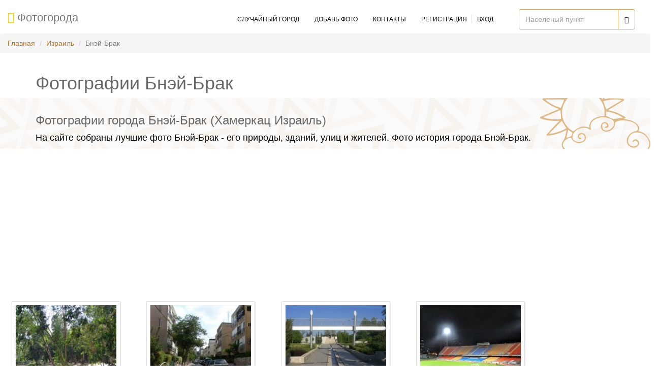

--- FILE ---
content_type: text/html; charset=UTF-8
request_url: http://photogoroda.com/photo-goroda-bnej-brak-photo-city-1404.html
body_size: 9498
content:
<!DOCTYPE html>
<html lang="ru">
<head>
    <meta charset="utf-8">

    <title>  Фото города Бнэй-Брак (Израиль)  - 46 фотографий</title>
    <meta name="viewport" content="width=device-width, initial-scale=1.0">
    <meta name="description" content=" Фото города Бнэй-Брак - Израиль. Фотоархив  Бнэй-Брак собраный жителями города в разное время - смотрите красивые фото Бнэй-Брак ( 46 штук) и добавляйте свои. А также коментарии, воспоминания, поиск друзей, колег и сослуживцев с  Израиль ">

    

    <!-- Latest compiled and minified CSS -->

            <link href="//cdn.photogoroda.com/build/css/main.min.css?v=" rel="stylesheet">
    

    
    <!--[if lt IE 9]>
    <script src="//cdn.photogoroda.com/static/theme/js/html5shiv.js"></script>
    <script src="//cdn.photogoroda.com/static/theme/js/respond.min.js"></script>
    <![endif]-->
    <link rel="shortcut icon" href="/favicon.ico">
    <link rel="apple-touch-icon-precomposed" sizes="144x144" href="//cdn.photogoroda.com/static/theme/images/ico/apple-touch-icon-144-precomposed.png">
    <link rel="apple-touch-icon-precomposed" sizes="114x114" href="//cdn.photogoroda.com/static/theme/images/ico/apple-touch-icon-114-precomposed.png">
    <link rel="apple-touch-icon-precomposed" sizes="72x72" href="//cdn.photogoroda.com/static/theme/images/ico/apple-touch-icon-72-precomposed.png">
    <link rel="apple-touch-icon-precomposed" href="//cdn.photogoroda.com/static/theme/images/ico/apple-touch-icon-57-precomposed.png">


<script data-ad-client="ca-pub-3746326561778403" async src="https://pagead2.googlesyndication.com/pagead/js/adsbygoogle.js"></script>


	<style>
		#header{
			padding-bottom: 0px;
		}
		#action, #page-breadcrumb{
			height: 100px;
		}
		</style>
    <meta name="google-site-verification" content="FBcKjAozf5aBRdJgLtK3uKCO4HhreAtCXYznL09xBrw" />
</head><!--/head-->

<body>

<header id="header">
    <nav class="navbar navbar-default photogoroda-navbar">
        <div class="container-fluid">

            <div class="navbar-header">
                <button type="button" class="navbar-toggle" data-toggle="collapse" data-target=".navbar-collapse">
                    <span class="sr-only">Toggle navigation</span>
                    <span class="icon-bar"></span>
                    <span class="icon-bar"></span>
                    <span class="icon-bar"></span>
                </button>

                <a class="navbar-brand" href="/">
                    <i class="fa fa-photo" style="color: #ffcf1a"></i>&nbsp;<span class="">Фотогорода</span>
                </a>
            </div>

            <div class="collapse navbar-collapse">
                

                



        <script type="text/javascript">
        function citySearchSite(){

            var $city = $('#cityname');
            if ($city.val() > 3) {
                return false;
            }

             $('#resultsSite').show();

            $.ajax({
                url: "/api_suggest",
                jsonp: "callback",
                dataType: "jsonp",
                data: {
                    format: "json",
                    q: $city.val()
                },
                success: function( response ) {
                    var html  = '';

                    $(response).each(function() {
                        html = html + '<a href="photo-goroda-photo-city-'+this.id+'.html">'+this.city+' ( '+this.region+', '+this.country+' ) </a><br>';
                    });

                    $('#resultsSite').html(html);
                }
            });
        }
    </script>

                <form  class="navbar-form navbar-right photogoroda-search-form">
                    <div class="input-group">
  <input type="text" class="form-control"
                               autocomplete="off" placeholder="Населеный пункт" name="cityname" id="cityname" onkeyup="citySearchSite()"  >


                        <div class="input-group-btn">
                            <button class="btn btn-default" type="submit">
                                <i class="glyphicon glyphicon-search"></i>
                            </button>
                        </div>
                    </div>
                             <div id="resultsSite" style="font-size: 22px; display: none;"></div>
                </form>

                <ul class="nav navbar-nav navbar-right site-menu-list">

                    
                                        <li>
                        <a href="/sluchainiy-gorod" onclick="ga('send', 'event', 'header', 'goRandom');">
                            <i class="fa fa-random hidden-xs hidden-lg" aria-hidden="true" title="Случайный город"></i>
                            <span class="hidden-sm hidden-md">Случайный город</span>
                        </a>
                    </li>
                    <li>
                        <a href="/userspace/addphoto" onclick="ga('send', 'event', 'header', 'addPhotos');">
                            <i class="fa fa-upload hidden-xs hidden-lg" aria-hidden="true" title="Добавь фото"></i>
                            <span class="hidden-sm hidden-md">Добавь фото</span>
                        </a>
                    </li>

                    <li>
                        <a href="/contacts" onclick="ga('send', 'event', 'header', 'contactUS');">
                            <span class="hidden-sm hidden-md">Контакты</span>
                            <i class="fa fa-address-book hidden-xs hidden-lg" aria-hidden="true" title="Контакты"></i>
                        </a>
                    </li>
                                            <li class="photogoroda-user-nav">
                            <a  class="user-reg-link" style="padding-right:10px;" href="/register"
                               onclick="ga('send', 'event', 'header', 'register');">
                                <span class="hidden-sm hidden-md">Регистрация</span>
                                <i class="fa fa-user hidden-xs hidden-lg" aria-hidden="true" title="Регистрация"></i>

                            </a>
                            <a style="padding-left:10px;" href="/login"
                               onclick="ga('send', 'event', 'header', 'login');">
                                <i class="fa fa-sign-in hidden-xs hidden-lg" aria-hidden="true" title="Вход"></i>
                                <span class="hidden-sm hidden-md">Вход</span>
                            </a>
                        </li>
                                        

                </ul>

            </div>
        </div>
    </nav>

        <nav aria-label="breadcrumb" role="navigation">
        <ol class="breadcrumb">
                                                <li class="breadcrumb-item"><a href="/">Главная</a></li>
                                                                <li class="breadcrumb-item"><a href="/photo-gorodov-izrail-c-1393.html">Израиль</a></li>
                                                                <li class="breadcrumb-item active" aria-current="page">Бнэй-Брак</li>
                                    </ol>
    </nav>
    


</header>
<!--/#header-->

<div class="row">
    <div class="col-sm-12">
        <div class="container">
                    <h1>Фотографии Бнэй-Брак</h1>
                </div>
    </div>
</div>


<section id="page-breadcrumb">
    <div class="vertical-center sun">
        <div class="container">
            <div class="row">
                <div class="action">
                    <div class="col-sm-12">

                        <h2>Фотографии города Бнэй-Брак (Хамеркац Израиль)</h2>
                        <p>На сайте собраны лучшие фото Бнэй-Брак - его природы, зданий, улиц и жителей. Фото история города Бнэй-Брак.</p>
                    </div>
                </div>
            </div>
        </div>
    </div>
</section>

                   <script async src="https://pagead2.googlesyndication.com/pagead/js/adsbygoogle.js"></script>
<!-- photogoroda-city -->
<ins class="adsbygoogle"
     style="display:block"
     data-ad-client="ca-pub-3746326561778403"
     data-ad-slot="3419151822"
     data-ad-format="auto"
     data-full-width-responsive="true"></ins>
<script>
     (adsbygoogle = window.adsbygoogle || []).push({});
</script>



<section id="photofrm">
	<div class="row">
	<div class="col-md-10">
    <div class="container-fluid">
                <div class="row padding-top">
                            
                
                
            <div class="col-sm-3">
                <div class="phototumb">
                    <div class="photo-wrap">
                    <a href="/foto-191000-hayarkon-stream.html">
                        <img id="img-191000"
                             src="https://photocdn.photogoroda.com//small/source2/cn1393/r1403/c1404/108920995.jpg?v=20171213112136"
                             alt="Hayarkon stream, Бнэй-Брак"
                             title="Hayarkon stream, Бнэй-Брак"
                        >
                    </a>
                    </div>
                    <div class="caption" id="img-191000-txt">
                        <span title="Hayarkon stream">Hayarkon stream</span><br>
                        &copy;  CarmelH                    </div>
                </div>
            </div>
                            
                
                
            <div class="col-sm-3">
                <div class="phototumb">
                    <div class="photo-wrap">
                    <a href="/foto-190999-hanahal-street-ramat-gan-israel.html">
                        <img id="img-190999"
                             src="https://photocdn.photogoroda.com//small/source2/cn1393/r1403/c1404/5691145.jpg?v=20171213112136"
                             alt="Hanahal street in Ramat-Gan Israel, Бнэй-Брак"
                             title="Hanahal street in Ramat-Gan Israel, Бнэй-Брак"
                        >
                    </a>
                    </div>
                    <div class="caption" id="img-190999-txt">
                        <span title="Hanahal street in Ramat-Gan Israel">Hanahal street in Ramat-Gan Is...</span><br>
                        &copy;  Yairsh                    </div>
                </div>
            </div>
                            
                
                
            <div class="col-sm-3">
                <div class="phototumb">
                    <div class="photo-wrap">
                    <a href="/foto-190998-bar-ilan-university.html">
                        <img id="img-190998"
                             src="https://photocdn.photogoroda.com//small/source2/cn1393/r1403/c1404/10662913.jpg?v=20171213112136"
                             alt="BAR ILAN university  אוניברסיטה בר אילן, Бнэй-Брак"
                             title="BAR ILAN university  אוניברסיטה בר אילן, Бнэй-Брак"
                        >
                    </a>
                    </div>
                    <div class="caption" id="img-190998-txt">
                        <span title="BAR ILAN university  אוניברסיטה בר אילן">BAR ILAN university  אוניברסיט...</span><br>
                        &copy;  Roni Klein                    </div>
                </div>
            </div>
                            
                
                
            <div class="col-sm-3">
                <div class="phototumb">
                    <div class="photo-wrap">
                    <a href="/foto-190997-ramat-gan-2014.html">
                        <img id="img-190997"
                             src="https://photocdn.photogoroda.com//small/source2/cn1393/r1403/c1404/102952026.jpg?v=20171213112136"
                             alt="Ramat Gan 2014, Бнэй-Брак"
                             title="Ramat Gan 2014, Бнэй-Брак"
                        >
                    </a>
                    </div>
                    <div class="caption" id="img-190997-txt">
                        <span title="Ramat Gan 2014">Ramat Gan 2014</span><br>
                        &copy;  V&amp;A Dudush                    </div>
                </div>
            </div>
                            
                                    <div class="col-sm-3">
                        <div class="thumbnail add-promo-container">
                            <div class="add-promo">
                                Привет, есть красивые фотографии города Бнэй-Брак ?<br>
                                <br>

                                <div class="text-center">
                                    <a href="/userspace/addphoto/1404" class="btn btn-common" style="max-width: 120px;">Добавить</a>

                                </div>
                            </div>
                         </div>
                    </div>
                
                
            <div class="col-sm-3">
                <div class="phototumb">
                    <div class="photo-wrap">
                    <a href="/foto-190996-me-inside-ramat-gan-stadium-after-game-france.html">
                        <img id="img-190996"
                             src="https://photocdn.photogoroda.com//small/source2/cn1393/r1403/c1404/7433808.jpg?v=20171213112136"
                             alt="Me Inside Ramat Gan Stadium After The Game With France, Бнэй-Брак"
                             title="Me Inside Ramat Gan Stadium After The Game With France, Бнэй-Брак"
                        >
                    </a>
                    </div>
                    <div class="caption" id="img-190996-txt">
                        <span title="Me Inside Ramat Gan Stadium After The Game With France">Me Inside Ramat Gan Stadium Af...</span><br>
                        &copy;  giladc                    </div>
                </div>
            </div>
                            
                
                                    <div class="col-sm-3">

<script async src="https://pagead2.googlesyndication.com/pagead/js/adsbygoogle.js"></script>
<ins class="adsbygoogle"
     style="display:block"
     data-ad-format="fluid"
     data-ad-layout-key="-6t+ed+2i-1n-4w"
     data-ad-client="ca-pub-3746326561778403"
     data-ad-slot="1914498463"></ins>
<script>
     (adsbygoogle = window.adsbygoogle || []).push({});
</script>

                    </div>
                
            <div class="col-sm-3">
                <div class="phototumb">
                    <div class="photo-wrap">
                    <a href="/foto-190995-ramat-gan-stadium.html">
                        <img id="img-190995"
                             src="https://photocdn.photogoroda.com//small/source2/cn1393/r1403/c1404/6221347.jpg?v=20171213112136"
                             alt="Ramat Gan Stadium, Бнэй-Брак"
                             title="Ramat Gan Stadium, Бнэй-Брак"
                        >
                    </a>
                    </div>
                    <div class="caption" id="img-190995-txt">
                        <span title="Ramat Gan Stadium">Ramat Gan Stadium</span><br>
                        &copy;  israelno1                    </div>
                </div>
            </div>
                            
                
                
            <div class="col-sm-3">
                <div class="phototumb">
                    <div class="photo-wrap">
                    <a href="/foto-190994-panorama-ramat-gan-stadium.html">
                        <img id="img-190994"
                             src="https://photocdn.photogoroda.com//small/source2/cn1393/r1403/c1404/102952075.jpg?v=20171213112136"
                             alt="Panorama  Ramat Gan Stadium, Бнэй-Брак"
                             title="Panorama  Ramat Gan Stadium, Бнэй-Брак"
                        >
                    </a>
                    </div>
                    <div class="caption" id="img-190994-txt">
                        <span title="Panorama  Ramat Gan Stadium">Panorama  Ramat Gan Stadium</span><br>
                        &copy;  V&amp;A Dudush                    </div>
                </div>
            </div>
                            
                
                
            <div class="col-sm-3">
                <div class="phototumb">
                    <div class="photo-wrap">
                    <a href="/foto-190993-spring-roses-garden.html">
                        <img id="img-190993"
                             src="https://photocdn.photogoroda.com//small/source2/cn1393/r1403/c1404/105932682.jpg?v=20171213112136"
                             alt="SPRING ROSES GARDEN, Бнэй-Брак"
                             title="SPRING ROSES GARDEN, Бнэй-Брак"
                        >
                    </a>
                    </div>
                    <div class="caption" id="img-190993-txt">
                        <span title="SPRING ROSES GARDEN">SPRING ROSES GARDEN</span><br>
                        &copy;  cohensharli                    </div>
                </div>
            </div>
                            
                
                
            <div class="col-sm-3">
                <div class="phototumb">
                    <div class="photo-wrap">
                    <a href="/foto-190992-tel-aviv.html">
                        <img id="img-190992"
                             src="https://photocdn.photogoroda.com//small/source2/cn1393/r1403/c1404/108920999.jpg?v=20171213112136"
                             alt="Tel Aviv, Бнэй-Брак"
                             title="Tel Aviv, Бнэй-Брак"
                        >
                    </a>
                    </div>
                    <div class="caption" id="img-190992-txt">
                        <span title="Tel Aviv">Tel Aviv</span><br>
                        &copy;  CarmelH                    </div>
                </div>
            </div>
                            
                
                
            <div class="col-sm-3">
                <div class="phototumb">
                    <div class="photo-wrap">
                    <a href="/foto-190989-national-football-stadium-ramat-gan.html">
                        <img id="img-190989"
                             src="https://photocdn.photogoroda.com//small/source2/cn1393/r1403/c1404/47919807.jpg?v=20171213112136"
                             alt="National Football Stadium, Ramat Gan, Бнэй-Брак"
                             title="National Football Stadium, Ramat Gan, Бнэй-Брак"
                        >
                    </a>
                    </div>
                    <div class="caption" id="img-190989-txt">
                        <span title="National Football Stadium, Ramat Gan">National Football Stadium, Ram...</span><br>
                        &copy;  StephenHarris                    </div>
                </div>
            </div>
                            
                
                
            <div class="col-sm-3">
                <div class="phototumb">
                    <div class="photo-wrap">
                    <a href="/foto-190988-view-tel-aviv-observatory.html">
                        <img id="img-190988"
                             src="https://photocdn.photogoroda.com//small/source2/cn1393/r1403/c1404/18660629.jpg?v=20171213112136"
                             alt="View on Tel Aviv from observatory, Бнэй-Брак"
                             title="View on Tel Aviv from observatory, Бнэй-Брак"
                        >
                    </a>
                    </div>
                    <div class="caption" id="img-190988-txt">
                        <span title="View on Tel Aviv from observatory">View on Tel Aviv from observat...</span><br>
                        &copy;  allegory                    </div>
                </div>
            </div>
                            
                
                
            <div class="col-sm-3">
                <div class="phototumb">
                    <div class="photo-wrap">
                    <a href="/foto-190987-my-home-bar-ilan-uninersity.html">
                        <img id="img-190987"
                             src="https://photocdn.photogoroda.com//small/source2/cn1393/r1403/c1404/10662957.jpg?v=20171213112136"
                             alt="my home from BAR ILAN uninersity, Бнэй-Брак"
                             title="my home from BAR ILAN uninersity, Бнэй-Брак"
                        >
                    </a>
                    </div>
                    <div class="caption" id="img-190987-txt">
                        <span title="my home from BAR ILAN uninersity">my home from BAR ILAN uninersi...</span><br>
                        &copy;  Roni Klein                    </div>
                </div>
            </div>
                            
                
                
            <div class="col-sm-3">
                <div class="phototumb">
                    <div class="photo-wrap">
                    <a href="/foto-190986-tel-aviv-ha-barzel-str.html">
                        <img id="img-190986"
                             src="https://photocdn.photogoroda.com//small/source2/cn1393/r1403/c1404/2413369.jpg?v=20171213112136"
                             alt="Tel-Aviv Ha Barzel str., Бнэй-Брак"
                             title="Tel-Aviv Ha Barzel str., Бнэй-Брак"
                        >
                    </a>
                    </div>
                    <div class="caption" id="img-190986-txt">
                        <span title="Tel-Aviv Ha Barzel str.">Tel-Aviv Ha Barzel str.</span><br>
                        &copy;  andreysag                    </div>
                </div>
            </div>
                            
                
                
            <div class="col-sm-3">
                <div class="phototumb">
                    <div class="photo-wrap">
                    <a href="/foto-190985-park-ezorim.html">
                        <img id="img-190985"
                             src="https://photocdn.photogoroda.com//small/source2/cn1393/r1403/c1404/4082478.jpg?v=20171213112136"
                             alt="Park &quot;Ezorim&quot;, Бнэй-Брак"
                             title="Park &quot;Ezorim&quot;, Бнэй-Брак"
                        >
                    </a>
                    </div>
                    <div class="caption" id="img-190985-txt">
                        <span title="Park &quot;Ezorim&quot;">Park &quot;Ezorim&quot;</span><br>
                        &copy;  palvik                    </div>
                </div>
            </div>
                            
                
                
            <div class="col-sm-3">
                <div class="phototumb">
                    <div class="photo-wrap">
                    <a href="/foto-190984-asuta-hospital-ramat-hachayal.html">
                        <img id="img-190984"
                             src="https://photocdn.photogoroda.com//small/source2/cn1393/r1403/c1404/16241372.jpg?v=20171213112136"
                             alt="Asuta Hospital Ramat Hachayal, Бнэй-Брак"
                             title="Asuta Hospital Ramat Hachayal, Бнэй-Брак"
                        >
                    </a>
                    </div>
                    <div class="caption" id="img-190984-txt">
                        <span title="Asuta Hospital Ramat Hachayal">Asuta Hospital Ramat Hachayal</span><br>
                        &copy;  adaro                    </div>
                </div>
            </div>
                            
                
                
            <div class="col-sm-3">
                <div class="phototumb">
                    <div class="photo-wrap">
                    <a href="/foto-190983-tel-aviv-skyline-angel-jimenez.html">
                        <img id="img-190983"
                             src="https://photocdn.photogoroda.com//small/source2/cn1393/r1403/c1404/6988782.jpg?v=20171213112136"
                             alt="Tel Aviv Skyline by Angel Jimenez, Бнэй-Брак"
                             title="Tel Aviv Skyline by Angel Jimenez, Бнэй-Брак"
                        >
                    </a>
                    </div>
                    <div class="caption" id="img-190983-txt">
                        <span title="Tel Aviv Skyline by Angel Jimenez">Tel Aviv Skyline by Angel Jime...</span><br>
                        &copy;  Angel Jiménez                    </div>
                </div>
            </div>
                            
                
                
            <div class="col-sm-3">
                <div class="phototumb">
                    <div class="photo-wrap">
                    <a href="/foto-190982-bsr.html">
                        <img id="img-190982"
                             src="https://photocdn.photogoroda.com//small/source2/cn1393/r1403/c1404/824759.jpg?v=20171213112136"
                             alt="B.S.R, Бнэй-Брак"
                             title="B.S.R, Бнэй-Брак"
                        >
                    </a>
                    </div>
                    <div class="caption" id="img-190982-txt">
                        <span title="B.S.R">B.S.R</span><br>
                        &copy;  amir_rosenboim                    </div>
                </div>
            </div>
                            
                
                
            <div class="col-sm-3">
                <div class="phototumb">
                    <div class="photo-wrap">
                    <a href="/foto-190981-cactus-garden-hayarkon-park.html">
                        <img id="img-190981"
                             src="https://photocdn.photogoroda.com//small/source2/cn1393/r1403/c1404/100910900.jpg?v=20171213112136"
                             alt="Cactus garden, HaYarkon park, Бнэй-Брак"
                             title="Cactus garden, HaYarkon park, Бнэй-Брак"
                        >
                    </a>
                    </div>
                    <div class="caption" id="img-190981-txt">
                        <span title="Cactus garden, HaYarkon park">Cactus garden, HaYarkon park</span><br>
                        &copy;  Laura                    </div>
                </div>
            </div>
                            
                
                
            <div class="col-sm-3">
                <div class="phototumb">
                    <div class="photo-wrap">
                    <a href="/foto-190980-bar-ilan-university.html">
                        <img id="img-190980"
                             src="https://photocdn.photogoroda.com//small/source2/cn1393/r1403/c1404/10662941.jpg?v=20171213112136"
                             alt="BAR ILAN university  אוניברסיטה בר אילן, Бнэй-Брак"
                             title="BAR ILAN university  אוניברסיטה בר אילן, Бнэй-Брак"
                        >
                    </a>
                    </div>
                    <div class="caption" id="img-190980-txt">
                        <span title="BAR ILAN university  אוניברסיטה בר אילן">BAR ILAN university  אוניברסיט...</span><br>
                        &copy;  Roni Klein                    </div>
                </div>
            </div>
                            
                
                
            <div class="col-sm-3">
                <div class="phototumb">
                    <div class="photo-wrap">
                    <a href="/foto-190979-polycom.html">
                        <img id="img-190979"
                             src="https://photocdn.photogoroda.com//small/source2/cn1393/r1403/c1404/32327459.jpg?v=20171213112136"
                             alt="Polycom, Бнэй-Брак"
                             title="Polycom, Бнэй-Брак"
                        >
                    </a>
                    </div>
                    <div class="caption" id="img-190979-txt">
                        <span title="Polycom">Polycom</span><br>
                        &copy;  David Rabkin                    </div>
                </div>
            </div>
                            
                
                
            <div class="col-sm-3">
                <div class="phototumb">
                    <div class="photo-wrap">
                    <a href="/foto-190976-ramatgan.html">
                        <img id="img-190976"
                             src="https://photocdn.photogoroda.com//small/source2/cn1393/r1403/c1404/22137375.jpg?v=20171213112136"
                             alt="Ramatgan, Бнэй-Брак"
                             title="Ramatgan, Бнэй-Брак"
                        >
                    </a>
                    </div>
                    <div class="caption" id="img-190976-txt">
                        <span title="Ramatgan">Ramatgan</span><br>
                        &copy;  Oleg Kuvaev                    </div>
                </div>
            </div>
                            
                
                
            <div class="col-sm-3">
                <div class="phototumb">
                    <div class="photo-wrap">
                    <a href="/foto-190974-grynhaus-architects-ramat-gan-38-hagilgal.html">
                        <img id="img-190974"
                             src="https://photocdn.photogoroda.com//small/source2/cn1393/r1403/c1404/11050630.jpg?v=20171213112136"
                             alt="Grynhaus Architects, Ramat-Gan 38 Hagilgal, Бнэй-Брак"
                             title="Grynhaus Architects, Ramat-Gan 38 Hagilgal, Бнэй-Брак"
                        >
                    </a>
                    </div>
                    <div class="caption" id="img-190974-txt">
                        <span title="Grynhaus Architects, Ramat-Gan 38 Hagilgal">Grynhaus Architects, Ramat-Gan...</span><br>
                        &copy;  grynhaus                    </div>
                </div>
            </div>
                            
                
                
            <div class="col-sm-3">
                <div class="phototumb">
                    <div class="photo-wrap">
                    <a href="/foto-190971-givat-hashmuel-atar-gindi.html">
                        <img id="img-190971"
                             src="https://photocdn.photogoroda.com//small/source2/cn1393/r1403/c1404/72989611.jpg?v=20171213112136"
                             alt="Givat HaShmuel - Atar Gindi, Бнэй-Брак"
                             title="Givat HaShmuel - Atar Gindi, Бнэй-Брак"
                        >
                    </a>
                    </div>
                    <div class="caption" id="img-190971-txt">
                        <span title="Givat HaShmuel - Atar Gindi">Givat HaShmuel - Atar Gindi</span><br>
                        &copy;  Kalachov Oleg                    </div>
                </div>
            </div>
                            
                
                
            <div class="col-sm-3">
                <div class="phototumb">
                    <div class="photo-wrap">
                    <a href="/foto-190968-angry-donkey.html">
                        <img id="img-190968"
                             src="https://photocdn.photogoroda.com//small/source2/cn1393/r1403/c1404/76529989.jpg?v=20171213112136"
                             alt="The angry donkey, Бнэй-Брак"
                             title="The angry donkey, Бнэй-Брак"
                        >
                    </a>
                    </div>
                    <div class="caption" id="img-190968-txt">
                        <span title="The angry donkey">The angry donkey</span><br>
                        &copy;  Uri Wise                    </div>
                </div>
            </div>
                            
                
                
            <div class="col-sm-3">
                <div class="phototumb">
                    <div class="photo-wrap">
                    <a href="/foto-190967-promzona-bnej-braka.html">
                        <img id="img-190967"
                             src="https://photocdn.photogoroda.com//small/source2/cn1393/r1403/c1404/65160229.jpg?v=20171213112136"
                             alt="промзона Бней Брака, Бнэй-Брак"
                             title="промзона Бней Брака, Бнэй-Брак"
                        >
                    </a>
                    </div>
                    <div class="caption" id="img-190967-txt">
                        <span title="промзона Бней Брака">промзона Бней Брака</span><br>
                        &copy;  sasharivman                    </div>
                </div>
            </div>
                            
                
                
            <div class="col-sm-3">
                <div class="phototumb">
                    <div class="photo-wrap">
                    <a href="/foto-190964-zima-v-tel-avive.html">
                        <img id="img-190964"
                             src="https://photocdn.photogoroda.com//small/source2/cn1393/r1403/c1404/83273189.jpg?v=20171213112136"
                             alt="Зима в Тель Авиве, Бнэй-Брак"
                             title="Зима в Тель Авиве, Бнэй-Брак"
                        >
                    </a>
                    </div>
                    <div class="caption" id="img-190964-txt">
                        <span title="Зима в Тель Авиве">Зима в Тель Авиве</span><br>
                        &copy;  sasharivman                    </div>
                </div>
            </div>
                            
                
                
            <div class="col-sm-3">
                <div class="phototumb">
                    <div class="photo-wrap">
                    <a href="/foto-190963-petah-tiqua-view-tel-aviv.html">
                        <img id="img-190963"
                             src="https://photocdn.photogoroda.com//small/source2/cn1393/r1403/c1404/56422926.jpg?v=20171213112136"
                             alt="Petah Tiqua view from Tel Aviv, Бнэй-Брак"
                             title="Petah Tiqua view from Tel Aviv, Бнэй-Брак"
                        >
                    </a>
                    </div>
                    <div class="caption" id="img-190963-txt">
                        <span title="Petah Tiqua view from Tel Aviv">Petah Tiqua view from Tel Aviv</span><br>
                        &copy;  sasharivman                    </div>
                </div>
            </div>
                            
                
                
            <div class="col-sm-3">
                <div class="phototumb">
                    <div class="photo-wrap">
                    <a href="/foto-190962-view-honda-tel-aviv.html">
                        <img id="img-190962"
                             src="https://photocdn.photogoroda.com//small/source2/cn1393/r1403/c1404/18662589.jpg?v=20171213112136"
                             alt="View on Honda Tel Aviv, Бнэй-Брак"
                             title="View on Honda Tel Aviv, Бнэй-Брак"
                        >
                    </a>
                    </div>
                    <div class="caption" id="img-190962-txt">
                        <span title="View on Honda Tel Aviv">View on Honda Tel Aviv</span><br>
                        &copy;  allegory                    </div>
                </div>
            </div>
                            
                
                
            <div class="col-sm-3">
                <div class="phototumb">
                    <div class="photo-wrap">
                    <a href="/foto-190961-uyutnoe-mestechko-s-shikarnym-vidom.html">
                        <img id="img-190961"
                             src="https://photocdn.photogoroda.com//small/source2/cn1393/r1403/c1404/83084878.jpg?v=20171213112136"
                             alt="Уютное местечко с шикарным видом..., Бнэй-Брак"
                             title="Уютное местечко с шикарным видом..., Бнэй-Брак"
                        >
                    </a>
                    </div>
                    <div class="caption" id="img-190961-txt">
                        <span title="Уютное местечко с шикарным видом...">Уютное местечко с шикарным вид...</span><br>
                        &copy;  Vorobev Andrey                    </div>
                </div>
            </div>
                            
                
                
            <div class="col-sm-3">
                <div class="phototumb">
                    <div class="photo-wrap">
                    <a href="/foto-190960-park-azorim.html">
                        <img id="img-190960"
                             src="https://photocdn.photogoroda.com//small/source2/cn1393/r1403/c1404/32327652.jpg?v=20171213112136"
                             alt="Park Azorim, Бнэй-Брак"
                             title="Park Azorim, Бнэй-Брак"
                        >
                    </a>
                    </div>
                    <div class="caption" id="img-190960-txt">
                        <span title="Park Azorim">Park Azorim</span><br>
                        &copy;  David Rabkin                    </div>
                </div>
            </div>
                            
                
                
            <div class="col-sm-3">
                <div class="phototumb">
                    <div class="photo-wrap">
                    <a href="/foto-190959-ukazatel-park-azorim.html">
                        <img id="img-190959"
                             src="https://photocdn.photogoroda.com//small/source2/cn1393/r1403/c1404/9982995.jpg?v=20171213112136"
                             alt="Указатель . Парк Азорим ., Бнэй-Брак"
                             title="Указатель . Парк Азорим ., Бнэй-Брак"
                        >
                    </a>
                    </div>
                    <div class="caption" id="img-190959-txt">
                        <span title="Указатель . Парк Азорим .">Указатель . Парк Азорим .</span><br>
                        &copy;  Michael1977                    </div>
                </div>
            </div>
                            
                
                
            <div class="col-sm-3">
                <div class="phototumb">
                    <div class="photo-wrap">
                    <a href="/foto-190958-tel-aviv-yarkon-park-sunset.html">
                        <img id="img-190958"
                             src="https://photocdn.photogoroda.com//small/source2/cn1393/r1403/c1404/3745140.jpg?v=20171213112136"
                             alt="Tel Aviv - Yarkon Park Sunset, Бнэй-Брак"
                             title="Tel Aviv - Yarkon Park Sunset, Бнэй-Брак"
                        >
                    </a>
                    </div>
                    <div class="caption" id="img-190958-txt">
                        <span title="Tel Aviv - Yarkon Park Sunset">Tel Aviv - Yarkon Park Sunset</span><br>
                        &copy;  PhotoFinish                    </div>
                </div>
            </div>
                            
                
                
            <div class="col-sm-3">
                <div class="phototumb">
                    <div class="photo-wrap">
                    <a href="/foto-190957-bereshit-forest.html">
                        <img id="img-190957"
                             src="https://photocdn.photogoroda.com//small/source2/cn1393/r1403/c1404/46931260.jpg?v=20171213112136"
                             alt="BERESHIT FOREST, Бнэй-Брак"
                             title="BERESHIT FOREST, Бнэй-Брак"
                        >
                    </a>
                    </div>
                    <div class="caption" id="img-190957-txt">
                        <span title="BERESHIT FOREST">BERESHIT FOREST</span><br>
                        &copy;  cohensharli                    </div>
                </div>
            </div>
                            
                
                
            <div class="col-sm-3">
                <div class="phototumb">
                    <div class="photo-wrap">
                    <a href="/foto-190956-ul-barzel.html">
                        <img id="img-190956"
                             src="https://photocdn.photogoroda.com//small/source2/cn1393/r1403/c1404/59351123.jpg?v=20171213112136"
                             alt="ул Барзель, Бнэй-Брак"
                             title="ул Барзель, Бнэй-Брак"
                        >
                    </a>
                    </div>
                    <div class="caption" id="img-190956-txt">
                        <span title="ул Барзель">ул Барзель</span><br>
                        &copy;  sasharivman                    </div>
                </div>
            </div>
                            
                
                
            <div class="col-sm-3">
                <div class="phototumb">
                    <div class="photo-wrap">
                    <a href="/foto-190955-park-hayarkon.html">
                        <img id="img-190955"
                             src="https://photocdn.photogoroda.com//small/source2/cn1393/r1403/c1404/301103.jpg?v=20171213112136"
                             alt="Park HaYarkon, Бнэй-Брак"
                             title="Park HaYarkon, Бнэй-Брак"
                        >
                    </a>
                    </div>
                    <div class="caption" id="img-190955-txt">
                        <span title="Park HaYarkon">Park HaYarkon</span><br>
                        &copy;  George Kesaev                    </div>
                </div>
            </div>
                            
                
                
            <div class="col-sm-3">
                <div class="phototumb">
                    <div class="photo-wrap">
                    <a href="/foto-190954-bsr.html">
                        <img id="img-190954"
                             src="https://photocdn.photogoroda.com//small/source2/cn1393/r1403/c1404/10377430.jpg?v=20171213112136"
                             alt="B.S.R בניין, Бнэй-Брак"
                             title="B.S.R בניין, Бнэй-Брак"
                        >
                    </a>
                    </div>
                    <div class="caption" id="img-190954-txt">
                        <span title="B.S.R בניין">B.S.R בניין</span><br>
                        &copy;  oren rachamim                    </div>
                </div>
            </div>
                            
                
                
            <div class="col-sm-3">
                <div class="phototumb">
                    <div class="photo-wrap">
                    <a href="/foto-190953-cacti-ganei-yehoshua.html">
                        <img id="img-190953"
                             src="https://photocdn.photogoroda.com//small/source2/cn1393/r1403/c1404/14425261.jpg?v=20171213112136"
                             alt="Cacti in Ganei Yehoshua, Бнэй-Брак"
                             title="Cacti in Ganei Yehoshua, Бнэй-Брак"
                        >
                    </a>
                    </div>
                    <div class="caption" id="img-190953-txt">
                        <span title="Cacti in Ganei Yehoshua">Cacti in Ganei Yehoshua</span><br>
                        &copy;  CarmelH                    </div>
                </div>
            </div>
                            
                
                
            <div class="col-sm-3">
                <div class="phototumb">
                    <div class="photo-wrap">
                    <a href="/foto-190952-asuta-hospital.html">
                        <img id="img-190952"
                             src="https://photocdn.photogoroda.com//small/source2/cn1393/r1403/c1404/59351058.jpg?v=20171213112136"
                             alt="Asuta Hospital., Бнэй-Брак"
                             title="Asuta Hospital., Бнэй-Брак"
                        >
                    </a>
                    </div>
                    <div class="caption" id="img-190952-txt">
                        <span title="Asuta Hospital.">Asuta Hospital.</span><br>
                        &copy;  sasharivman                    </div>
                </div>
            </div>
                            
                
                
            <div class="col-sm-3">
                <div class="phototumb">
                    <div class="photo-wrap">
                    <a href="/foto-190951-cactuses.html">
                        <img id="img-190951"
                             src="https://photocdn.photogoroda.com//small/source2/cn1393/r1403/c1404/16388745.jpg?v=20171213112136"
                             alt="Cactuses, Бнэй-Брак"
                             title="Cactuses, Бнэй-Брак"
                        >
                    </a>
                    </div>
                    <div class="caption" id="img-190951-txt">
                        <span title="Cactuses">Cactuses</span><br>
                        &copy;  houseknight                    </div>
                </div>
            </div>
                            
                
                
            <div class="col-sm-3">
                <div class="phototumb">
                    <div class="photo-wrap">
                    <a href="/foto-190950-tel-aviv.html">
                        <img id="img-190950"
                             src="https://photocdn.photogoroda.com//small/source2/cn1393/r1403/c1404/65208700.jpg?v=20171213112136"
                             alt="Тельאביב Авив תל, Бнэй-Брак"
                             title="Тельאביב Авив תל, Бнэй-Брак"
                        >
                    </a>
                    </div>
                    <div class="caption" id="img-190950-txt">
                        <span title="Тельאביב Авив תל">Тельאביב Авив תל</span><br>
                        &copy;  sasharivman                    </div>
                </div>
            </div>
                            
                
                
            <div class="col-sm-3">
                <div class="phototumb">
                    <div class="photo-wrap">
                    <a href="/foto-190949-bnei-brak-mall.html">
                        <img id="img-190949"
                             src="https://photocdn.photogoroda.com//small/source2/cn1393/r1403/c1404/33342822.jpg?v=20171213112136"
                             alt="Bnei Brak mall, Бнэй-Брак"
                             title="Bnei Brak mall, Бнэй-Брак"
                        >
                    </a>
                    </div>
                    <div class="caption" id="img-190949-txt">
                        <span title="Bnei Brak mall">Bnei Brak mall</span><br>
                        &copy;  CarmelH                    </div>
                </div>
            </div>
                            
                
                
            <div class="col-sm-3">
                <div class="phototumb">
                    <div class="photo-wrap">
                    <a href="/foto-190948-ramat-gan-shopping-mall.html">
                        <img id="img-190948"
                             src="https://photocdn.photogoroda.com//small/source2/cn1393/r1403/c1404/6111078.jpg?v=20171213112136"
                             alt="Ramat Gan shopping mall, Бнэй-Брак"
                             title="Ramat Gan shopping mall, Бнэй-Брак"
                        >
                    </a>
                    </div>
                    <div class="caption" id="img-190948-txt">
                        <span title="Ramat Gan shopping mall">Ramat Gan shopping mall</span><br>
                        &copy;  alex256                    </div>
                </div>
            </div>
                            
                
                
            <div class="col-sm-3">
                <div class="phototumb">
                    <div class="photo-wrap">
                    <a href="/foto-190947-completion-additional-floorsdostrojka-zdaniya-ramat-hajal-te.html">
                        <img id="img-190947"
                             src="https://photocdn.photogoroda.com//small/source2/cn1393/r1403/c1404/56413474.jpg?v=20171213112136"
                             alt="Completion of additional floors.Достройка здания ( Рамат Хайаль, Тель Авив), Бнэй-Брак"
                             title="Completion of additional floors.Достройка здания ( Рамат Хайаль, Тель Авив), Бнэй-Брак"
                        >
                    </a>
                    </div>
                    <div class="caption" id="img-190947-txt">
                        <span title="Completion of additional floors.Достройка здания ( Рамат Хайаль, Тель Авив)">Completion of additional floor...</span><br>
                        &copy;  sasharivman                    </div>
                </div>
            </div>
                            
                
                
            <div class="col-sm-3">
                <div class="phototumb">
                    <div class="photo-wrap">
                    <a href="/foto-190946-prokat-velosipedov-v-tel-avive.html">
                        <img id="img-190946"
                             src="https://photocdn.photogoroda.com//small/source2/cn1393/r1403/c1404/59350995.jpg?v=20171213112136"
                             alt="прокат велосипедов в Тель Авиве, Бнэй-Брак"
                             title="прокат велосипедов в Тель Авиве, Бнэй-Брак"
                        >
                    </a>
                    </div>
                    <div class="caption" id="img-190946-txt">
                        <span title="прокат велосипедов в Тель Авиве">прокат велосипедов в Тель Авив...</span><br>
                        &copy;  sasharivman                    </div>
                </div>
            </div>
                            
                
                
            <div class="col-sm-3">
                <div class="phototumb">
                    <div class="photo-wrap">
                    <a href="/foto-190945-.html">
                        <img id="img-190945"
                             src="https://photocdn.photogoroda.com//small/source2/cn1393/r1403/c1404/10377393.jpg?v=20171213112136"
                             alt="פסל המים רמת גן, Бнэй-Брак"
                             title="פסל המים רמת גן, Бнэй-Брак"
                        >
                    </a>
                    </div>
                    <div class="caption" id="img-190945-txt">
                        <span title="פסל המים רמת גן">פסל המים רמת גן</span><br>
                        &copy;  oren rachamim                    </div>
                </div>
            </div>
                            
                
                
            <div class="col-sm-3">
                <div class="phototumb">
                    <div class="photo-wrap">
                    <a href="/foto-190944-.html">
                        <img id="img-190944"
                             src="https://photocdn.photogoroda.com//small/source2/cn1393/r1403/c1404/10377485.jpg?v=20171213112136"
                             alt="נחל הירקון, Бнэй-Брак"
                             title="נחל הירקון, Бнэй-Брак"
                        >
                    </a>
                    </div>
                    <div class="caption" id="img-190944-txt">
                        <span title="נחל הירקון">נחל הירקון</span><br>
                        &copy;  oren rachamim                    </div>
                </div>
            </div>
            
            <div class="col-sm-12">
                <nav role="navigation" aria-label="Pagination Navigation" class="flex items-center justify-between">
        <div class="flex justify-between flex-1 sm:hidden">
                            <span class="relative inline-flex items-center px-4 py-2 text-sm font-medium text-gray-500 bg-white border border-gray-300 cursor-default leading-5 rounded-md dark:text-gray-600 dark:bg-gray-800 dark:border-gray-600">
                    &laquo; Previous
                </span>
            
                            <a href="http://photogoroda.com/photo-goroda-bnej-brak-photo-city-1404.html?page=2" class="relative inline-flex items-center px-4 py-2 ml-3 text-sm font-medium text-gray-700 bg-white border border-gray-300 leading-5 rounded-md hover:text-gray-500 focus:outline-none focus:ring ring-gray-300 focus:border-blue-300 active:bg-gray-100 active:text-gray-700 transition ease-in-out duration-150 dark:bg-gray-800 dark:border-gray-600 dark:text-gray-300 dark:focus:border-blue-700 dark:active:bg-gray-700 dark:active:text-gray-300">
                    Next &raquo;
                </a>
                    </div>

        <div class="hidden sm:flex-1 sm:flex sm:items-center sm:justify-between">
            <div>
                <p class="text-sm text-gray-700 leading-5 dark:text-gray-400">
                    Showing
                                            <span class="font-medium">1</span>
                        to
                        <span class="font-medium">46</span>
                                        of
                    <span class="font-medium">85</span>
                    results
                </p>
            </div>

            <div>
                <span class="relative z-0 inline-flex rtl:flex-row-reverse shadow-sm rounded-md">
                    
                                            <span aria-disabled="true" aria-label="&amp;laquo; Previous">
                            <span class="relative inline-flex items-center px-2 py-2 text-sm font-medium text-gray-500 bg-white border border-gray-300 cursor-default rounded-l-md leading-5 dark:bg-gray-800 dark:border-gray-600" aria-hidden="true">
                                <svg class="w-5 h-5" fill="currentColor" viewBox="0 0 20 20">
                                    <path fill-rule="evenodd" d="M12.707 5.293a1 1 0 010 1.414L9.414 10l3.293 3.293a1 1 0 01-1.414 1.414l-4-4a1 1 0 010-1.414l4-4a1 1 0 011.414 0z" clip-rule="evenodd" />
                                </svg>
                            </span>
                        </span>
                    
                    
                                            
                        
                        
                                                                                                                        <span aria-current="page">
                                        <span class="relative inline-flex items-center px-4 py-2 -ml-px text-sm font-medium text-gray-500 bg-white border border-gray-300 cursor-default leading-5 dark:bg-gray-800 dark:border-gray-600">1</span>
                                    </span>
                                                                                                                                <a href="http://photogoroda.com/photo-goroda-bnej-brak-photo-city-1404.html?page=2" class="relative inline-flex items-center px-4 py-2 -ml-px text-sm font-medium text-gray-700 bg-white border border-gray-300 leading-5 hover:text-gray-500 focus:z-10 focus:outline-none focus:ring ring-gray-300 focus:border-blue-300 active:bg-gray-100 active:text-gray-700 transition ease-in-out duration-150 dark:bg-gray-800 dark:border-gray-600 dark:text-gray-400 dark:hover:text-gray-300 dark:active:bg-gray-700 dark:focus:border-blue-800" aria-label="Go to page 2">
                                        2
                                    </a>
                                                                                                        
                    
                                            <a href="http://photogoroda.com/photo-goroda-bnej-brak-photo-city-1404.html?page=2" rel="next" class="relative inline-flex items-center px-2 py-2 -ml-px text-sm font-medium text-gray-500 bg-white border border-gray-300 rounded-r-md leading-5 hover:text-gray-400 focus:z-10 focus:outline-none focus:ring ring-gray-300 focus:border-blue-300 active:bg-gray-100 active:text-gray-500 transition ease-in-out duration-150 dark:bg-gray-800 dark:border-gray-600 dark:active:bg-gray-700 dark:focus:border-blue-800" aria-label="Next &amp;raquo;">
                            <svg class="w-5 h-5" fill="currentColor" viewBox="0 0 20 20">
                                <path fill-rule="evenodd" d="M7.293 14.707a1 1 0 010-1.414L10.586 10 7.293 6.707a1 1 0 011.414-1.414l4 4a1 1 0 010 1.414l-4 4a1 1 0 01-1.414 0z" clip-rule="evenodd" />
                            </svg>
                        </a>
                                    </span>
            </div>
        </div>
    </nav>

            </div>

            <div class="col-sm-12 hidden-xs" style="padding: 10px;">
                 <!-- photogoroda20-catalog -->
                 <ins class="adsbygoogle"
                      style="display:block"
                      data-ad-client="ca-pub-9741245110162742"
                      data-ad-slot="7520625985"
                      data-ad-format="auto"></ins>
            </div>

        </div>

        <div class="thumbnail" style="padding: 20px;">
            <div style="font-size: 20px; padding-bottom: 20px;">Поделись информацией о альбоме фотографий Бнэй-Брак  - помоги собрать больше фотографий твоего города!</div>

            <!-- AddThis Button BEGIN -->
            <div class="addthis_toolbox addthis_default_style ">
                <a class="addthis_button_facebook_like" fb:like:layout="button_count"></a>
                <a class="addthis_button_tweet"></a>
                <a class="addthis_button_google_plusone"></a>
                <a class="addthis_button_vk"></a>
                <a class="addthis_button_odnoklassniki_ru"></a>
                <a class="addthis_button_pinterest_pinit"></a>
                <a class="addthis_counter addthis_pill_style"></a>
            </div>
            <script type="text/javascript">var addthis_config = {"data_track_addressbar":false};</script>
            <script type="text/javascript" src="//s7.addthis.com/js/300/addthis_widget.js#pubid=ra-4fe2e42c755df070"></script>
            <!-- AddThis Button END -->
        </div>


    </div>

    </div>
    <div class="col-md-2">

                   <script async src="https://pagead2.googlesyndication.com/pagead/js/adsbygoogle.js"></script>
<!-- photogoroda-city -->
<ins class="adsbygoogle"
     style="display:block"
     data-ad-client="ca-pub-3746326561778403"
     data-ad-slot="3419151822"
     data-ad-format="auto"
     data-full-width-responsive="true"></ins>
<script>
     (adsbygoogle = window.adsbygoogle || []).push({});
</script>

    </div>
    </div>

    <section id="page-breadcrumb">
        <a name="reviews"></a>
        <div class="vertical-center sun">
            <div class="container">
                <div class="row">
                    <div class="action">
                        <div class="col-sm-12">
                            <h3 style="font-size: 22px;">
                                Комментарии к фото города Бнэй-Брак а также поиск друзей, воспоминания о жизни в Бнэй-Брак
                            </h3>
                            <p>
                                В комментариях вы можете поделится воспоминаниями о Бнэй-Брак,
                                найти друзей, сослуживцев и одноклассников из Бнэй-Брак
                            </p>
                        </div>

                    </div>
                </div>
            </div>
        </div>
    </section>

    <div class="container">
        <br><br>

        <div class="row">
            <div class="col-md-2 hidden-xs"></div>
            <section class="item col-md-8">
    
    </section>        </div>






        <div class="padding">
            Смотрите также фото:
                            <a href="/photo-goroda-gedera-photo-city-1405.html">Гэдера</a>,
                            <a href="/photo-goroda-lod-photo-city-1406.html">Лод</a>,
                            <a href="/photo-goroda-nataniya-photo-city-1407.html">Натания</a>,
                            <a href="/photo-goroda-nes-ciona-photo-city-1408.html">Нэс-Циона</a>,
                            <a href="/photo-goroda-petah-tikva-photo-city-1409.html">Пэтах-Тиква</a>,
                            <a href="/photo-goroda-raanana-photo-city-1410.html">Раанана</a>,
                            <a href="/photo-goroda-ramla-photo-city-1411.html">Рамла</a>,
                            <a href="/photo-goroda-rishon-lecion-photo-city-1412.html">Ришон-ЛеЦион</a>,
                            <a href="/photo-goroda-rosh-ha-ain-photo-city-1413.html">Рош-ха-Аин</a>,
                            <a href="/photo-goroda-rehovot-photo-city-1414.html">Рэховот</a>,
                    </div>

        <div class="row">

<script async src="https://pagead2.googlesyndication.com/pagead/js/adsbygoogle.js"></script>
<ins class="adsbygoogle"
     style="display:block"
     data-ad-format="autorelaxed"
     data-ad-client="ca-pub-3746326561778403"
     data-ad-slot="6272066942"></ins>
<script>
     (adsbygoogle = window.adsbygoogle || []).push({});
</script>

        </div>

        <div class="row">

            <div class="col-sm-6">
                <!-- Put this div tag to the place, where the Comments block will be -->
                <div id="vk_comments"></div>
            </div>

            <div class="col-sm-6">
                <div id="fb-root"></div>
                <div class="fb-comments"  data-width="400" data-href="http://photogoroda.com/photo-goroda-bnej-brak-photo-city-1404.html" data-num-posts="10"></div>
            </div>
        </div>

    </div>

</section>

<div class="modal fade" id="myModal" tabindex="-1" role="dialog" aria-labelledby="myModalLabel" aria-hidden="true">
    <div class="modal-dialog">
        <div class="modal-content">
            <div class="modal-header">
                <button type="button" class="close" data-dismiss="modal" aria-hidden="true">&times;</button>
                <h4 class="modal-title" id="myModalLabel">Modal title</h4>
            </div>
            <div class="modal-body">


                <img id="mimg" src="" style="width: 100%">
            </div>

        </div><!-- /.modal-content -->
    </div><!-- /.modal-dialog -->
</div><!-- /.modal -->

<footer id="footer">
    <div class="container">
        <div class="row">

            <div class="col-sm-12">
                <div class="copyright-text text-center">
                    <p>&copy; PhotoGoroda.com - Фотогорода 2011 - 2026</p>

                    <p>Some photos are sourced from © <a href="https://geo.pictures" target="_blank" title="geo photo database">geo.pictures</a> - a global online database of geotagged travel photography.</p>
                  
                </div>
            </div>
        </div>
    </div>
</footer>


<!-- Google tag (gtag.js) -->
<script async src="https://www.googletagmanager.com/gtag/js?id=G-X53RCL84JY"></script>
<script>
    window.dataLayer = window.dataLayer || [];
    function gtag(){dataLayer.push(arguments);}
    gtag('js', new Date());

    gtag('config', 'G-X53RCL84JY');
</script>



    <script type="text/javascript" src="//cdn.photogoroda.com/build/js/main.min.js?v="></script>



<script defer src="https://static.cloudflareinsights.com/beacon.min.js/vcd15cbe7772f49c399c6a5babf22c1241717689176015" integrity="sha512-ZpsOmlRQV6y907TI0dKBHq9Md29nnaEIPlkf84rnaERnq6zvWvPUqr2ft8M1aS28oN72PdrCzSjY4U6VaAw1EQ==" data-cf-beacon='{"version":"2024.11.0","token":"2842fce4db9d46e1b04d6beeae2f4994","r":1,"server_timing":{"name":{"cfCacheStatus":true,"cfEdge":true,"cfExtPri":true,"cfL4":true,"cfOrigin":true,"cfSpeedBrain":true},"location_startswith":null}}' crossorigin="anonymous"></script>
</body>
</html>


--- FILE ---
content_type: text/html; charset=utf-8
request_url: https://www.google.com/recaptcha/api2/aframe
body_size: 266
content:
<!DOCTYPE HTML><html><head><meta http-equiv="content-type" content="text/html; charset=UTF-8"></head><body><script nonce="QlqEaFRc68jU4GenTNT8Vw">/** Anti-fraud and anti-abuse applications only. See google.com/recaptcha */ try{var clients={'sodar':'https://pagead2.googlesyndication.com/pagead/sodar?'};window.addEventListener("message",function(a){try{if(a.source===window.parent){var b=JSON.parse(a.data);var c=clients[b['id']];if(c){var d=document.createElement('img');d.src=c+b['params']+'&rc='+(localStorage.getItem("rc::a")?sessionStorage.getItem("rc::b"):"");window.document.body.appendChild(d);sessionStorage.setItem("rc::e",parseInt(sessionStorage.getItem("rc::e")||0)+1);localStorage.setItem("rc::h",'1768707071755');}}}catch(b){}});window.parent.postMessage("_grecaptcha_ready", "*");}catch(b){}</script></body></html>